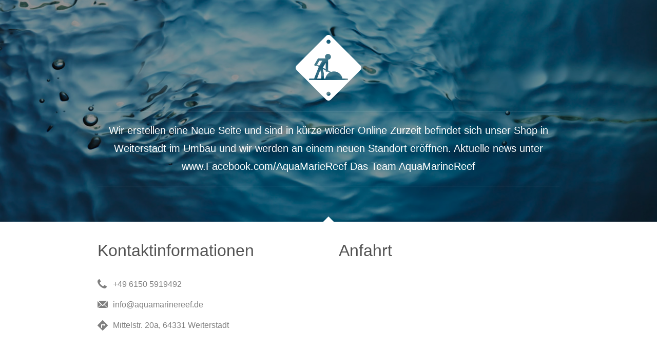

--- FILE ---
content_type: text/html; charset=UTF-8
request_url: http://www.aquamarinereef.de/offline/
body_size: 2300
content:
<!DOCTYPE html>
<html lang="de"  >
    <head>
        <title>Wir arbeiten gerade an unserer Website</title>
        <link rel="stylesheet" type="text/css" href="/offline/main.css" data-resource="href"/>        <link href="//cdn.website-start.de/app/cdn/min/group/libs.css?1763478093678" rel="stylesheet" type="text/css"/>
    <link href="//cdn.website-start.de/app/cdn/min/group/vcard.css?1763478093678" rel="stylesheet" type="text/css"/>
<script type="text/javascript">
    /* <![CDATA[ */
    var systemurl = 'https://107.sb.mywebsite-editor.com/';
    var webPath = '/';
    var proxyName = '';
    var webServerName = 'www.aquamarinereef.de';
    var sslServerUrl = 'https://ssl.kundenserver.de/www.aquamarinereef.de';
    var nonSslServerUrl = 'http://www.aquamarinereef.de';
    var webserverProtocol = 'http://';
    var nghScriptsUrlPrefix = '//107.mod.mywebsite-editor.com';
    var sessionNamespace = 'DIY_SB';
    var jimdoData = {
        cdnUrl:  '//cdn.website-start.de/',
        messages: {
            lightBox: {
    image : 'Bild',
    of: 'von'
}

        },
        isTrial: 0,
        pageId: 0    };
    var script_basisID = "515756410";

    diy = window.diy || {};
    diy.web = diy.web || {};

        diy.web.jsBaseUrl = "//cdn.website-start.de/s/build/";

    diy.context = diy.context || {};
    diy.context.type = diy.context.type || 'web';
    /* ]]> */
</script>
<meta name="viewport" content="width=device-width, initial-scale=1, maximum-scale=1, minimal-ui"/><link href="https://107.sb.mywebsite-editor.com/app/logstate2-css.php?site=515756410&amp;t=1769306968" rel="stylesheet" type="text/css"/>

<script type="text/javascript">
    /* <![CDATA[ */
var stagingMode = 'offline';
    /* ]]> */
</script>
<script src="https://107.sb.mywebsite-editor.com/app/logstate-js.php?site=515756410&amp;t=1769306968"></script><script type="text/javascript" src="//cdn.website-start.de/app/cdn/min/group/web.js?1763478093678"></script><script type="text/javascript" src="//cdn.website-start.de/s/build/vcardWeb.bundle.js?1763478093678"></script><link rel="shortcut icon" href="http://www.aquamarinereef.de/s/misc/favicon.png?1570280275"/><link rel="apple-touch-icon" href="https://107.sb.mywebsite-editor.com/webseitendaten/515/756/410/touchicon.png?1570280275"/><meta name="generator" content="IONOS MyWebsite"/></head>
    <body class="vCardPage"><div class="diyw vcard-wrapper">
        <div class="v-web ">
            <div class="v-containers-wrapper">
                <div class="v-container v-container-block v-container-id-header">
    <div class="v-container-outer v-container-outer-id-header">
        <div class="v-container-inner v-container-inner-id-header">
                        <div class="v-container v-container-block v-container-id-headerContent v-container-only-this">
    <div class="v-container-outer v-container-outer-id-headerContent">
        <div class="v-container-inner v-container-inner-id-headerContent">
                        <div class="v-container v-container-block v-container-id-headerTop">
    <div class="v-container-outer v-container-outer-id-headerTop">
        <div class="v-container-inner v-container-inner-id-headerTop">
                            <div class="v-container v-container-block v-container-id-logoContainer v-container-only-this">
        <div class="v-container-outer v-container-outer-id-logoContainer">
            <div class="v-container-inner v-container-inner-id-logoContainer">
                                <div class="v-module v-module-type-logo v-module-id-logo">
            <img class="v-module-type-maintenanceIcon-image" data-resource="src" src="/offline/coming_soon.svg"/>
    </div>            </div>
        </div>
    </div>
        </div>
    </div>
</div>
    <div class="v-container v-container-block v-container-id-headerBottom">
        <div class="v-container-outer v-container-outer-id-headerBottom">
            <div class="v-container-inner v-container-inner-id-headerBottom">
                                <div class="v-module v-module-type-siteDescription v-module-id-siteDescription">
    <div class="v-module-type-siteDescription-text-container">
        <div class="v-module-type-siteDescription-text">Wir erstellen eine Neue Seite und sind in kürze wieder Online  
Zurzeit befindet sich unser Shop in Weiterstadt im Umbau und wir werden an einem neuen Standort eröffnen.
Aktuelle news  unter www.Facebook.com/AquaMarieReef
Das Team AquaMarineReef</div>
    </div>
</div>            </div>
        </div>
    </div>
        </div>
    </div>
</div>
        </div>
    </div>
</div>
<div class="v-container v-container-block v-container-id-content">
    <div class="v-container-outer v-container-outer-id-content">
        <div class="v-container-inner v-container-inner-id-content">
                        <div class="v-container v-container-block v-container-id-primary">
    <div class="v-container-outer v-container-outer-id-primary">
        <div class="v-container-inner v-container-inner-id-primary">
                            <div class="v-container v-container-block v-container-id-contactDetailsWhenNoForm v-container-only-this">
        <div class="v-container-outer v-container-outer-id-contactDetailsWhenNoForm">
            <div class="v-container-inner v-container-inner-id-contactDetailsWhenNoForm">
                <h2 class="v-section-title">Kontaktinformationen</h2>                <div class="v-module v-module-type-phoneNumber v-module-id-phone box">
    <span itemscope="" itemtype="http://schema.org/Organization"><span itemprop="telephone" class="diy-visible-on-nontouch">+49 6150 5919492</span><a class="diy-visible-on-touch diy-inline" href="tel:+49-6150-5919492">+49 6150 5919492</a></span>
</div><div class="v-module v-module-type-email v-module-id-email box">
    <span itemscope="" itemtype="http://schema.org/Organization"><span itemprop="email">info@aquamarinereef.de</span></span>
</div><div class="v-module v-module-type-address v-module-id-address box">
    <span data-semantic-data-composed-key="composed_address">Mittelstr. 20a, 64331 Weiterstadt</span>
</div>            </div>
        </div>
    </div>
        </div>
    </div>
</div>
<div class="v-container v-container-block v-container-id-secondary">
    <div class="v-container-outer v-container-outer-id-secondary">
        <div class="v-container-inner v-container-inner-id-secondary">
                            <div class="v-container v-container-block v-container-id-googleMaps v-container-only-this">
        <div class="v-container-outer v-container-outer-id-googleMaps">
            <div class="v-container-inner v-container-inner-id-googleMaps">
                <h2 class="v-section-title">Anfahrt</h2>                        <a style="display:block;" href="https://www.google.com/maps/search/?api=1&amp;channel=mws-vcard-visit&amp;hl=de_DE&amp;query=49.9259129%2C+8.6004406" target="_blank">            <img id="map_image_95f1d7" style="margin:auto; max-width:100%;" data-src="https://maps.googleapis.com/maps/api/staticmap?zoom=15&amp;size=440x300&amp;maptype=roadmap&amp;channel=mws-vcard-visit&amp;client=gme-11internet&amp;locale=de_DE&amp;markers=49.9259129%2C+8.6004406&amp;signature=Tdt4mDOUUjlcxt5Y1U_YubtJF1w=" src="" alt=""/>
            </a>
        <script type="text/javascript">
            /* <![CDATA[ */
            var lazyload = function () {
                var mapImage = jQuery('#map_image_95f1d7');

                var windowTop = jQuery(window).scrollTop();
                var windowBottom = windowTop + jQuery(window).height();

                var mapTop = mapImage.offset().top;
                var mapBottom = mapTop + mapImage.height();

                if ((mapImage.attr('src') === '') && (windowTop <= mapBottom) && (windowBottom >= mapTop)) {
                    mapImage.attr('src', mapImage.data('src'));
                    mapImage.removeData('src');
                }
            };
            jQuery(document).ready(lazyload);
            jQuery(window).scroll(lazyload);
            /* ]]> */
        </script>
                    </div>
        </div>
    </div>
        </div>
    </div>
</div>
        </div>
    </div>
</div>
                <div data-placeholder="login"></div>
            </div>
        </div>
    </div></body>
</html>


--- FILE ---
content_type: text/css; charset=UTF-8
request_url: http://www.aquamarinereef.de/offline/main.css
body_size: 6575
content:
.word-wrap-break{-webkit-word-wrap: break-word;-khtml-word-wrap: break-word;-moz-word-wrap: break-word;-ms-word-wrap: break-word;word-wrap: break-word}.vcard-wrapper{max-width: 100vw;display: -webkit-flex;display: -ms-flexbox;display: flex;-webkit-flex-direction: column;-khtml-flex-direction: column;-moz-flex-direction: column;-ms-flex-direction: column;flex-direction: column;-webkit-box-sizing: border-box;-khtml-box-sizing: border-box;-moz-box-sizing: border-box;-ms-box-sizing: border-box;box-sizing: border-box;height: 100%;font-family: Arial, sans-serif;font-size: 14px}.vcard-wrapper .v-web{display: -webkit-flex;display: -ms-flexbox;display: flex;-webkit-box-sizing: border-box;-khtml-box-sizing: border-box;-moz-box-sizing: border-box;-ms-box-sizing: border-box;box-sizing: border-box;-webkit-flex-grow: 1;-khtml-flex-grow: 1;-moz-flex-grow: 1;-ms-flex-grow: 1;flex-grow: 1;-webkit-flex-shrink: 1;-khtml-flex-shrink: 1;-moz-flex-shrink: 1;-ms-flex-shrink: 1;flex-shrink: 1;-webkit-order: 2;-khtml-order: 2;-moz-order: 2;-ms-order: 2;order: 2;background: #fff;overflow-y: auto;position: relative}.vcard-wrapper .v-web > div.v-containers-wrapper{display: -webkit-flex;display: -ms-flexbox;display: flex;-webkit-flex-direction: column;-khtml-flex-direction: column;-moz-flex-direction: column;-ms-flex-direction: column;flex-direction: column;-webkit-flex-grow: 1;-khtml-flex-grow: 1;-moz-flex-grow: 1;-ms-flex-grow: 1;flex-grow: 1;-webkit-flex-shrink: 1;-khtml-flex-shrink: 1;-moz-flex-shrink: 1;-ms-flex-shrink: 1;flex-shrink: 1;width: 100%}.vcard-wrapper .v-web .v-container-outer{display: -webkit-flex;display: -ms-flexbox;display: flex;-webkit-box-align: center;-khtml-box-align: center;-moz-box-align: center;-ms-box-align: center;box-align: center;-webkit-align-items: center;-khtml-align-items: center;-moz-align-items: center;-ms-align-items: center;align-items: center;-webkit-justify-content: center;-khtml-justify-content: center;-moz-justify-content: center;-ms-justify-content: center;justify-content: center;width: 100%}.vcard-wrapper .v-web .v-container-outer .v-container-inner{width: 100%}.vcard-wrapper .v-web .v-container-id-header{-webkit-flex-grow: 1;-khtml-flex-grow: 1;-moz-flex-grow: 1;-ms-flex-grow: 1;flex-grow: 1}.vcard-wrapper .v-web .v-container-id-header > .v-container-outer > .v-container-inner{padding: 60px 20px;max-width: 900px;min-width: 200px}.vcard-wrapper .v-web .v-container-id-details .v-container-outer .v-container-inner.v-container-inner-id-details{max-width: 80%;display: -webkit-flex;display: -ms-flexbox;display: flex;-webkit-justify-content: space-around;-khtml-justify-content: space-around;-moz-justify-content: space-around;-ms-justify-content: space-around;justify-content: space-around;-webkit-flex-wrap: wrap;-khtml-flex-wrap: wrap;-moz-flex-wrap: wrap;-ms-flex-wrap: wrap;flex-wrap: wrap;margin: 125px 0 0 0}.vcard-wrapper .v-web .v-container-id-details .v-container-outer .v-container-inner.v-container-inner-id-details > .box{width: 45%;-webkit-flex-grow: 0;-khtml-flex-grow: 0;-moz-flex-grow: 0;-ms-flex-grow: 0;flex-grow: 0;-webkit-flex-shrink: 0;-khtml-flex-shrink: 0;-moz-flex-shrink: 0;-ms-flex-shrink: 0;flex-shrink: 0;display: -webkit-flex;display: -ms-flexbox;display: flex;-webkit-justify-content: flex-end;-khtml-justify-content: flex-end;-moz-justify-content: flex-end;-ms-justify-content: flex-end;justify-content: flex-end}.vcard-wrapper .v-web .v-container-id-details .v-container-outer .v-container-inner.v-container-inner-id-details > .box:only-child{-webkit-justify-content: center;-khtml-justify-content: center;-moz-justify-content: center;-ms-justify-content: center;justify-content: center}.vcard-wrapper .v-web .v-container-id-details .v-container-outer .v-container-inner.v-container-inner-id-details > .box + .box{-webkit-justify-content: flex-start;-khtml-justify-content: flex-start;-moz-justify-content: flex-start;-ms-justify-content: flex-start;justify-content: flex-start;border-left: 1px solid;padding-left: 20px}.vcard-wrapper .v-web .v-container-id-details .v-container-outer .v-container-inner.v-container-inner-id-details > .box + .box + .box{-webkit-justify-content: center;-khtml-justify-content: center;-moz-justify-content: center;-ms-justify-content: center;justify-content: center;border-left: none;padding-left: 0px}@media only screen and (max-width: 768px){.vcard-wrapper .v-web .v-container-id-details .v-container-outer .v-container-inner.v-container-inner-id-details{-webkit-flex-direction: column;-khtml-flex-direction: column;-moz-flex-direction: column;-ms-flex-direction: column;flex-direction: column}.vcard-wrapper .v-web .v-container-id-details .v-container-outer .v-container-inner.v-container-inner-id-details > .box{width: 100%;padding: 0}.vcard-wrapper .v-web .v-container-id-details .v-container-outer .v-container-inner.v-container-inner-id-details > .box + .box{border-left: none;padding-left: 0px}.vcard-wrapper .v-web .v-container-id-details .v-container-outer .v-container-inner.v-container-inner-id-details > .box,.vcard-wrapper .v-web .v-container-id-details .v-container-outer .v-container-inner.v-container-inner-id-details > .box + .box + .box{-webkit-justify-content: flex-start;-khtml-justify-content: flex-start;-moz-justify-content: flex-start;-ms-justify-content: flex-start;justify-content: flex-start}}.vcard-wrapper .v-web .v-container-id-content{-webkit-box-sizing: border-box;-khtml-box-sizing: border-box;-moz-box-sizing: border-box;-ms-box-sizing: border-box;box-sizing: border-box;-webkit-flex-grow: 1;-khtml-flex-grow: 1;-moz-flex-grow: 1;-ms-flex-grow: 1;flex-grow: 1}.vcard-wrapper .v-web .v-container-id-content .v-container-outer-id-content{display: -webkit-flex;display: -ms-flexbox;display: flex;-webkit-justify-content: center;-khtml-justify-content: center;-moz-justify-content: center;-ms-justify-content: center;justify-content: center}.vcard-wrapper .v-web .v-container-id-content .v-container-inner-id-content{max-width: 900px;width: 100%;padding: 10px 20px 50px 20px;display: -webkit-flex;display: -ms-flexbox;display: flex;-webkit-flex-direction: row;-khtml-flex-direction: row;-moz-flex-direction: row;-ms-flex-direction: row;flex-direction: row;-webkit-flex-wrap: wrap;-khtml-flex-wrap: wrap;-moz-flex-wrap: wrap;-ms-flex-wrap: wrap;flex-wrap: wrap}@media (min-width: 610px){.vcard-wrapper .v-web .v-container-id-content .v-container-inner-id-content .v-container-id-primary{margin-right: 40px}}.vcard-wrapper .v-web .v-container-id-content .v-container-inner-id-content .v-container-id-secondary{-webkit-order: 1;-khtml-order: 1;-moz-order: 1;-ms-order: 1;order: 1}@media (max-width: 560px){.vcard-wrapper .v-web .v-container-id-content .v-container-inner-id-content{-webkit-flex-direction: column;-khtml-flex-direction: column;-moz-flex-direction: column;-ms-flex-direction: column;flex-direction: column;-webkit-flex-wrap: no-wrap;-khtml-flex-wrap: no-wrap;-moz-flex-wrap: no-wrap;-ms-flex-wrap: no-wrap;flex-wrap: no-wrap}.vcard-wrapper .v-web .v-container-id-content .v-container-inner-id-content .v-container-id-primary,.vcard-wrapper .v-web .v-container-id-content .v-container-inner-id-content .v-container-id-secondary{-webkit-flex-basis: auto;-khtml-flex-basis: auto;-moz-flex-basis: auto;-ms-flex-basis: auto;flex-basis: auto}}.vcard-wrapper .v-web .v-container-id-content .v-container-id-primary,.vcard-wrapper .v-web .v-container-id-content .v-container-id-secondary{min-width: 250px;-webkit-flex-basis: 0;-khtml-flex-basis: 0;-moz-flex-basis: 0;-ms-flex-basis: 0;flex-basis: 0;-webkit-flex-grow: 1;-khtml-flex-grow: 1;-moz-flex-grow: 1;-ms-flex-grow: 1;flex-grow: 1}.vcard-wrapper .v-web .v-container-id-content .v-container-id-primary *,.vcard-wrapper .v-web .v-container-id-content .v-container-id-secondary *{color: rgba(113,113,113,0.9)}.vcard-wrapper .v-web .v-container-id-content .v-container-id-primary .v-module-id-email,.vcard-wrapper .v-web .v-container-id-content .v-container-id-secondary .v-module-id-email,.vcard-wrapper .v-web .v-container-id-content .v-container-id-primary .v-module-id-address,.vcard-wrapper .v-web .v-container-id-content .v-container-id-secondary .v-module-id-address,.vcard-wrapper .v-web .v-container-id-content .v-container-id-primary .v-module-id-phone,.vcard-wrapper .v-web .v-container-id-content .v-container-id-secondary .v-module-id-phone{font-family: Arial, sans-serif;font-size: 16px;line-height: 20px}.vcard-wrapper .v-web .v-container-id-content .v-container-id-primary .v-section-title,.vcard-wrapper .v-web .v-container-id-content .v-container-id-secondary .v-section-title{font-family: Arial, sans-serif;color: #535353;font-size: 32px;line-height: 40px;font-weight: normal;margin: 26px auto;-webkit-word-wrap: break-word;-khtml-word-wrap: break-word;-moz-word-wrap: break-word;-ms-word-wrap: break-word;word-wrap: break-word}.vcard-wrapper .v-web .v-container-block{width: 100%;-webkit-box-sizing: border-box;-khtml-box-sizing: border-box;-moz-box-sizing: border-box;-ms-box-sizing: border-box;box-sizing: border-box}.vCardPage.publicview.mobilepreview{position: absolute;height: 100%;min-width: 100vw}.vCardPage.publicview.mobilepreview .v-web{overflow-y: visible}.vCardPage.publicview.mobilepreview .v-web h1{font-size: 28px}.vcard-wrapper .v-web.v-container-only-this{background-color: #3b3b3b;background-image: url("water.jpg");background-attachment: scroll;background-position: 50% 50%;-webkit-background-size: cover;-khtml-background-size: cover;-moz-background-size: cover;-ms-background-size: cover;background-size: cover}.vcard-wrapper .v-web .v-container-id-header{color: #fff;background-color: #3b3b3b;background-image: url("water.jpg");background-attachment: scroll;background-position: 50% 50%;-webkit-flex-grow: 'inherit';-khtml-flex-grow: 'inherit';-moz-flex-grow: 'inherit';-ms-flex-grow: 'inherit';flex-grow: 'inherit';-webkit-flex-shrink: 0;-khtml-flex-shrink: 0;-moz-flex-shrink: 0;-ms-flex-shrink: 0;flex-shrink: 0;min-height: 350px;display: -webkit-flex;display: -ms-flexbox;display: flex;position: relative;-webkit-background-size: cover;-khtml-background-size: cover;-moz-background-size: cover;-ms-background-size: cover;background-size: cover}.vcard-wrapper .v-web .v-container-id-header.v-container-only-this{-webkit-flex-grow: 1;-khtml-flex-grow: 1;-moz-flex-grow: 1;-ms-flex-grow: 1;flex-grow: 1}.vcard-wrapper .v-web .v-container-id-header::before{content: "";opacity: 1;background-color: rgba(0,0,0,0.4);position: absolute;z-index: 1;top: 0;bottom: 0;left: 0;right: 0}.vcard-wrapper .v-web .v-container-id-header:not(.v-container-only-this):after{content: " ";width: 20px;height: 20px;background: white;display: block;position: absolute;right: 50%;z-index: 1;bottom: -14px;-webkit-transform: rotate(45deg);-khtml-transform: rotate(45deg);-moz-transform: rotate(45deg);-ms-transform: rotate(45deg);transform: rotate(45deg);margin-right: -10px}.vcard-wrapper .v-web .v-container-id-header > .v-container-outer{z-index: 2}.vcard-wrapper .v-web .v-module-type-logo{width: 150px}.vcard-wrapper .v-web .v-container-id-logoContainer{margin-bottom: 20px}.vcard-wrapper .v-web .v-container-id-logoContainer .v-container-inner,.vcard-wrapper .v-web .v-container-id-logoContainer .v-module-type-logo{display: -webkit-flex;display: -ms-flexbox;display: flex;-webkit-justify-content: center;-khtml-justify-content: center;-moz-justify-content: center;-ms-justify-content: center;justify-content: center;-webkit-align-items: center;-khtml-align-items: center;-moz-align-items: center;-ms-align-items: center;align-items: center}.vcard-wrapper .v-web .v-maintenanceIcon-container{display: -webkit-flex;display: -ms-flexbox;display: flex;-webkit-flex-direction: row;-khtml-flex-direction: row;-moz-flex-direction: row;-ms-flex-direction: row;flex-direction: row;-webkit-justify-content: center;-khtml-justify-content: center;-moz-justify-content: center;-ms-justify-content: center;justify-content: center}.vcard-wrapper .v-web .v-maintenanceIcon-container .v-maintenanceIcon-image{-webkit-transition: .2s all;-khtml-transition: .2s all;-moz-transition: .2s all;-ms-transition: .2s all;transition: .2s all;height: 50px;width: 50px}.vcard-wrapper .v-web .v-container-id-header.v-container-only-this .v-container-id-logoContainer{margin-bottom: 24px}.vcard-wrapper .v-web .v-container-id-header.v-container-only-this .v-module-type-logo{width: 250px}.vcard-wrapper .v-web .v-container-id-header.v-container-only-this .v-maintenanceIcon-container .v-maintenanceIcon-image{width: 128px;height: 128px}.vcard-wrapper .v-web .v-container-id-header .v-module-type-siteDescription{width: 100%;min-width: 150px;margin: 0 auto;display: -webkit-flex;display: -ms-flexbox;display: flex;-webkit-flex-direction: row;-khtml-flex-direction: row;-moz-flex-direction: row;-ms-flex-direction: row;flex-direction: row;-webkit-align-items: center;-khtml-align-items: center;-moz-align-items: center;-ms-align-items: center;align-items: center;border-top: 1px solid rgba(255,255,255,0.25);border-bottom: 1px solid rgba(255,255,255,0.25);padding: 20px 0}.vcard-wrapper .v-web .v-container-id-header .v-module-type-siteDescription .v-module-type-siteDescription-text-container{width: 100%;text-align: center;font-size: 0}.vcard-wrapper .v-web .v-container-id-header .v-module-type-siteDescription .v-module-type-siteDescription-text{position: relative;color: #fff;text-align: center;outline: none;min-height: 35px;font-size: 20px;line-height: 35px;-webkit-word-wrap: break-word;-khtml-word-wrap: break-word;-moz-word-wrap: break-word;-ms-word-wrap: break-word;word-wrap: break-word}.vcard-wrapper .v-web .v-container-id-header.v-container-only-this .v-module-type-siteDescription{display: block;position: relative}.vcard-wrapper.edit-on .v-web .v-module-type-siteDescription .v-module-type-siteDescription-text-container:not(.disabled) .v-module-type-siteDescription-text,.vcard-wrapper.edit-off .v-web .v-module-type-siteDescription .v-module-type-siteDescription-text-container:not(.disabled) .v-module-type-siteDescription-text{text-align: center;display: inline-block;min-width: 180px}.vcard-wrapper.edit-on .v-web .v-module-type-siteDescription .v-module-type-siteDescription-text-container:not(.disabled) .v-module-type-siteDescription-text:not(.editing-disabled),.vcard-wrapper.edit-off .v-web .v-module-type-siteDescription .v-module-type-siteDescription-text-container:not(.disabled) .v-module-type-siteDescription-text:not(.editing-disabled){cursor: text}.vcard-wrapper.edit-on .v-web .v-module-type-siteDescription .v-module-type-siteDescription-text-container:not(.disabled) .v-module-type-siteDescription-text:empty:after,.vcard-wrapper.edit-off .v-web .v-module-type-siteDescription .v-module-type-siteDescription-text-container:not(.disabled) .v-module-type-siteDescription-text:empty:after,.vcard-wrapper.edit-on .v-web .v-module-type-siteDescription .v-module-type-siteDescription-text-container:not(.disabled):not(.v-module-type-siteDescription-text-editing):not(.editing-disabled) .v-module-type-siteDescription-text:hover:after,.vcard-wrapper.edit-off .v-web .v-module-type-siteDescription .v-module-type-siteDescription-text-container:not(.disabled):not(.v-module-type-siteDescription-text-editing):not(.editing-disabled) .v-module-type-siteDescription-text:hover:after,.vcard-wrapper.edit-on .v-web .v-module-type-siteDescription .v-module-type-siteDescription-text-container:not(.disabled).v-module-type-siteDescription-text-editing .v-module-type-siteDescription-text:after,.vcard-wrapper.edit-off .v-web .v-module-type-siteDescription .v-module-type-siteDescription-text-container:not(.disabled).v-module-type-siteDescription-text-editing .v-module-type-siteDescription-text:after{box-shadow: 0 0 0 1px #2196f3, inset 0 0 0 1px #fff;content: "";width: 100%;height: 100%;position: absolute;top: -6px;left: -12px;padding-left: 12px;padding-right: 12px;padding-bottom: 12px;cursor: text;pointer-events: none}.vcard-wrapper .v-web .v-module-id-phone{position: relative;-webkit-word-wrap: break-word;-khtml-word-wrap: break-word;-moz-word-wrap: break-word;-ms-word-wrap: break-word;word-wrap: break-word;-webkit-box-sizing: border-box;-khtml-box-sizing: border-box;-moz-box-sizing: border-box;-ms-box-sizing: border-box;box-sizing: border-box}.vcard-wrapper .v-web .v-module-id-phone a[href^="tel"]{color: inherit;text-decoration: none}.vcard-wrapper .v-web .v-module-id-phone *{-webkit-word-wrap: break-word;-khtml-word-wrap: break-word;-moz-word-wrap: break-word;-ms-word-wrap: break-word;word-wrap: break-word}.vcard-wrapper .v-web .v-module-id-phone{padding: 0}.vcard-wrapper .v-web .v-module-id-phone > .v-interaction-layer > span:not(:empty),.vcard-wrapper .v-web .v-module-id-phone > span:not(:empty){padding: 10px 0 10px 30px;background: url("[data-uri]") 20px 10px no-repeat;background-position: 0 center;display: block}.vcard-wrapper .v-web .v-container-id-primary .v-module-id-phone > .v-interaction-layer > span:not(:empty),.vcard-wrapper .v-web .v-container-id-secondary .v-module-id-phone > .v-interaction-layer > span:not(:empty),.vcard-wrapper .v-web .v-container-id-primary .v-module-id-phone > span:not(:empty),.vcard-wrapper .v-web .v-container-id-secondary .v-module-id-phone > span:not(:empty){background: url("[data-uri]") 0px 10px no-repeat}.vcard-wrapper .v-web .v-module-id-email{padding: 0}.vcard-wrapper .v-web .v-module-id-email > .v-interaction-layer > span:not(:empty),.vcard-wrapper .v-web .v-module-id-email > span:not(:empty){padding: 10px 0 10px 30px;display: block;background: url("[data-uri]") 20px 10px no-repeat;background-position: 0 center}.vcard-wrapper .v-web .v-container-id-primary .v-module-id-email > .v-interaction-layer > span:not(:empty),.vcard-wrapper .v-web .v-container-id-secondary .v-module-id-email > .v-interaction-layer > span:not(:empty),.vcard-wrapper .v-web .v-container-id-primary .v-module-id-email > span:not(:empty),.vcard-wrapper .v-web .v-container-id-secondary .v-module-id-email > span:not(:empty){background: url("[data-uri]") 0px 12px no-repeat}.vcard-wrapper .v-web .v-module-id-email{position: relative;-webkit-word-wrap: break-word;-khtml-word-wrap: break-word;-moz-word-wrap: break-word;-ms-word-wrap: break-word;word-wrap: break-word;-webkit-box-sizing: border-box;-khtml-box-sizing: border-box;-moz-box-sizing: border-box;-ms-box-sizing: border-box;box-sizing: border-box}.vcard-wrapper .v-web .v-module-id-email *{-webkit-word-wrap: break-word;-khtml-word-wrap: break-word;-moz-word-wrap: break-word;-ms-word-wrap: break-word;word-wrap: break-word}.vcard-wrapper .v-web .v-module-id-address{padding: 0}.vcard-wrapper .v-web .v-module-id-address > .v-interaction-layer > span:not(:empty),.vcard-wrapper .v-web .v-module-id-address > span:not(:empty){display: block;padding: 10px 0 10px 30px;background: url("[data-uri]") 20px 10px no-repeat;background-position: 0 center}.vcard-wrapper .v-web .v-container-id-primary .v-module-id-address > .v-interaction-layer > span:not(:empty),.vcard-wrapper .v-web .v-container-id-secondary .v-module-id-address > .v-interaction-layer > span:not(:empty),.vcard-wrapper .v-web .v-container-id-primary .v-module-id-address > span:not(:empty),.vcard-wrapper .v-web .v-container-id-secondary .v-module-id-address > span:not(:empty){background: url("[data-uri]") 0px 10px no-repeat}.vcard-wrapper .v-web .v-module-id-address{position: relative;-webkit-word-wrap: break-word;-khtml-word-wrap: break-word;-moz-word-wrap: break-word;-ms-word-wrap: break-word;word-wrap: break-word;-webkit-box-sizing: border-box;-khtml-box-sizing: border-box;-moz-box-sizing: border-box;-ms-box-sizing: border-box;box-sizing: border-box}.vcard-wrapper .v-web .v-module-id-address *{-webkit-word-wrap: break-word;-khtml-word-wrap: break-word;-moz-word-wrap: break-word;-ms-word-wrap: break-word;word-wrap: break-word}.vcard-wrapper .v-web .v-module-type-googleMap .v-google-map{width: 100%;-webkit-box-sizing: border-box;-khtml-box-sizing: border-box;-moz-box-sizing: border-box;-ms-box-sizing: border-box;box-sizing: border-box}.vcard-wrapper .v-web .v-googleMap-widget{height: 300px}.vcard-wrapper .v-web .v-container-id-content{position: relative}.vcard-wrapper.edit-on .v-web .v-googleMaps-container,.vcard-wrapper.edit-off .v-web .v-googleMaps-container{position: relative}.vcard-wrapper.edit-on .v-web .v-googleMaps-container .v-googleMaps-search-control-container,.vcard-wrapper.edit-off .v-web .v-googleMaps-container .v-googleMaps-search-control-container{width: 100%;position: absolute;-webkit-box-sizing: border-box;-khtml-box-sizing: border-box;-moz-box-sizing: border-box;-ms-box-sizing: border-box;box-sizing: border-box;padding: 5px}.vcard-wrapper.edit-on .v-web .v-googleMaps-container .v-googleMaps-search-control-container .v-googleMaps-search-control-icons,.vcard-wrapper.edit-off .v-web .v-googleMaps-container .v-googleMaps-search-control-container .v-googleMaps-search-control-icons{height: 32px;position: absolute;top: 10px;right: 10px;-webkit-display: flex;-khtml-display: flex;-moz-display: flex;-ms-display: flex;display: flex;-webkit-flex-direction: row;-khtml-flex-direction: row;-moz-flex-direction: row;-ms-flex-direction: row;flex-direction: row;-webkit-align-items: center;-khtml-align-items: center;-moz-align-items: center;-ms-align-items: center;align-items: center}.vcard-wrapper.edit-on .v-web .v-googleMaps-container .v-googleMaps-search-control-container .v-googleMaps-search-control-icons .v-googleMaps-search-control-icon-reset,.vcard-wrapper.edit-off .v-web .v-googleMaps-container .v-googleMaps-search-control-container .v-googleMaps-search-control-icons .v-googleMaps-search-control-icon-reset,.vcard-wrapper.edit-on .v-web .v-googleMaps-container .v-googleMaps-search-control-container .v-googleMaps-search-control-icons .v-googleMaps-search-control-icon-enter,.vcard-wrapper.edit-off .v-web .v-googleMaps-container .v-googleMaps-search-control-container .v-googleMaps-search-control-icons .v-googleMaps-search-control-icon-enter{content: "";background-image: url('[data-uri]');display: inline-block;width: 24px;height: 24px;background-size: 72px 24px}.vcard-wrapper.edit-on .v-web .v-googleMaps-container .v-googleMaps-search-control-container .v-googleMaps-search-control-icons .v-googleMaps-search-control-icon-reset:hover,.vcard-wrapper.edit-off .v-web .v-googleMaps-container .v-googleMaps-search-control-container .v-googleMaps-search-control-icons .v-googleMaps-search-control-icon-reset:hover,.vcard-wrapper.edit-on .v-web .v-googleMaps-container .v-googleMaps-search-control-container .v-googleMaps-search-control-icons .v-googleMaps-search-control-icon-enter:hover,.vcard-wrapper.edit-off .v-web .v-googleMaps-container .v-googleMaps-search-control-container .v-googleMaps-search-control-icons .v-googleMaps-search-control-icon-enter:hover{background-position: -24px 0;cursor: pointer}.vcard-wrapper.edit-on .v-web .v-googleMaps-container .v-googleMaps-search-control-container .v-googleMaps-search-control-icons .v-googleMaps-search-control-icon-reset,.vcard-wrapper.edit-off .v-web .v-googleMaps-container .v-googleMaps-search-control-container .v-googleMaps-search-control-icons .v-googleMaps-search-control-icon-reset{background-image: url('[data-uri]');background-size: 96px 24px;right: 14px}.vcard-wrapper.edit-on .v-web .v-googleMaps-container .v-googleMaps-search-control-container.v-googleMaps-search-control-empty .v-googleMaps-search-control-icon-reset,.vcard-wrapper.edit-off .v-web .v-googleMaps-container .v-googleMaps-search-control-container.v-googleMaps-search-control-empty .v-googleMaps-search-control-icon-reset{display: none}.vcard-wrapper.edit-on .v-web .v-googleMaps-container .v-googleMaps-search-control-container.v-googleMaps-search-control-empty .v-googleMaps-search-control-icon-reset:hover,.vcard-wrapper.edit-off .v-web .v-googleMaps-container .v-googleMaps-search-control-container.v-googleMaps-search-control-empty .v-googleMaps-search-control-icon-reset:hover,.vcard-wrapper.edit-on .v-web .v-googleMaps-container .v-googleMaps-search-control-container.v-googleMaps-search-control-empty .v-googleMaps-search-control-icon-enter:hover,.vcard-wrapper.edit-off .v-web .v-googleMaps-container .v-googleMaps-search-control-container.v-googleMaps-search-control-empty .v-googleMaps-search-control-icon-enter:hover{background-position: 0 0;cursor: default}.vcard-wrapper.edit-on .v-web .v-googleMaps-container .v-googleMaps-search-control-container .v-googleMaps-search-control,.vcard-wrapper.edit-off .v-web .v-googleMaps-container .v-googleMaps-search-control-container .v-googleMaps-search-control{float: right;background-color: #fff;font-size: 15px;font-weight: 300;padding: 0 45px 0 13px;text-overflow: ellipsis;border: 1px solid transparent;height: 32px;max-width: 450px;min-width: 200px;width: 50%;-webkit-border-radius: 2px 0 0 2px;-khtml-border-radius: 2px 0 0 2px;-moz-border-radius: 2px 0 0 2px;-ms-border-radius: 2px 0 0 2px;border-radius: 2px 0 0 2px;-webkit-box-sizing: border-box;-khtml-box-sizing: border-box;-moz-box-sizing: border-box;-ms-box-sizing: border-box;box-sizing: border-box;-webkit-box-shadow: 0 2px 6px rgba(0,0,0,0.3);-khtml-box-shadow: 0 2px 6px rgba(0,0,0,0.3);-moz-box-shadow: 0 2px 6px rgba(0,0,0,0.3);-ms-box-shadow: 0 2px 6px rgba(0,0,0,0.3);box-shadow: 0 2px 6px rgba(0,0,0,0.3)}.vcard-wrapper.edit-on .v-web .v-googleMaps-container .v-googleMaps-search-control-container .v-googleMaps-search-control:focus,.vcard-wrapper.edit-off .v-web .v-googleMaps-container .v-googleMaps-search-control-container .v-googleMaps-search-control:focus{border-color: #4d90fe}.vcard-wrapper.edit-on .v-web .v-googleMaps-container .v-googleMaps-reset-container,.vcard-wrapper.edit-off .v-web .v-googleMaps-container .v-googleMaps-reset-container{position: absolute;bottom: 10px;width: 100%;display: -webkit-flex;display: -ms-flexbox;display: flex;-webkit-justify-content: center;-khtml-justify-content: center;-moz-justify-content: center;-ms-justify-content: center;justify-content: center}

--- FILE ---
content_type: image/svg+xml
request_url: http://www.aquamarinereef.de/offline/coming_soon.svg
body_size: 2426
content:
<svg xmlns="http://www.w3.org/2000/svg" xmlns:xlink="http://www.w3.org/1999/xlink" preserveAspectRatio="xMidYMid" width="128" height="128" viewBox="0 0 128 128">
  <defs>
    <style>
      .cls-1 {
        fill: #fff;
        fill-rule: evenodd;
      }
    </style>
  </defs>
  <path d="M126.167,68.399 L68.400,126.166 C65.965,128.602 62.017,128.602 59.581,126.166 L1.814,68.399 C-0.621,65.964 -0.621,62.015 1.814,59.580 L59.581,1.813 C62.017,-0.623 65.965,-0.623 68.400,1.813 L126.167,59.580 C128.603,62.015 128.603,65.964 126.167,68.399 ZM64.000,118.667 C66.209,118.667 68.000,116.876 68.000,114.667 C68.000,112.458 66.209,110.667 64.000,110.667 C61.791,110.667 60.000,112.458 60.000,114.667 C60.000,116.876 61.791,118.667 64.000,118.667 ZM64.000,9.333 C61.791,9.333 60.000,11.124 60.000,13.333 C60.000,15.542 61.791,17.333 64.000,17.333 C66.209,17.333 68.000,15.542 68.000,13.333 C68.000,11.124 66.209,9.333 64.000,9.333 ZM100.500,85.000 L91.097,85.000 C89.755,77.185 82.845,71.222 74.483,71.222 C72.488,71.222 70.574,71.562 68.799,72.185 L63.162,69.208 L63.162,48.445 C63.162,48.374 63.139,48.311 63.121,48.247 C66.230,48.175 68.729,45.688 68.729,42.624 C68.729,39.515 66.158,36.994 62.985,36.994 C59.812,36.994 57.240,39.515 57.240,42.624 C57.240,43.790 57.602,44.874 58.222,45.773 L44.259,45.773 C43.926,45.773 43.649,45.984 43.541,46.276 C43.353,46.296 43.190,46.381 43.101,46.532 L36.077,58.447 C35.908,58.733 36.069,59.133 36.436,59.340 L39.095,60.844 C39.462,61.051 39.896,60.987 40.065,60.701 L40.572,59.840 L45.046,62.202 L36.225,84.417 C36.146,84.616 36.151,84.820 36.209,85.000 L27.500,85.000 C26.672,85.000 26.000,85.672 26.000,86.500 C26.000,87.328 26.672,88.000 27.500,88.000 L100.500,88.000 C101.328,88.000 102.000,87.328 102.000,86.500 C102.000,85.672 101.328,85.000 100.500,85.000 ZM55.061,74.828 C55.060,74.824 55.063,74.819 55.062,74.815 L55.061,74.810 L55.061,74.780 C55.061,74.640 55.012,74.516 54.946,74.403 L52.624,66.205 L58.533,69.325 L58.533,70.964 C58.533,71.385 58.878,71.727 59.304,71.727 L62.390,71.727 C62.550,71.727 62.690,71.668 62.813,71.585 L66.182,73.364 C61.849,75.772 58.721,80.007 57.864,85.000 L55.061,85.000 L55.061,74.828 ZM58.533,54.415 L58.533,66.763 L52.981,63.831 L58.533,54.415 ZM41.724,57.887 L46.166,50.353 L51.670,50.353 L45.922,60.103 L41.724,57.887 ZM50.000,76.333 L50.000,85.000 L41.700,85.000 L48.058,68.661 L50.000,76.333 Z" class="cls-1"/>
</svg>
